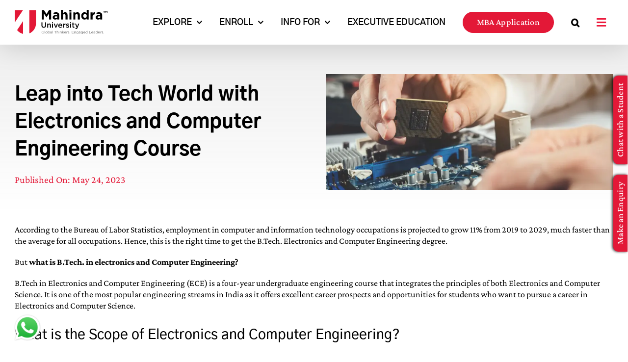

--- FILE ---
content_type: image/svg+xml
request_url: https://www.mahindrauniversity.edu.in/wp-content/uploads/2023/06/Mahindra-University-Logo.svg
body_size: 16954
content:
<svg width="189" height="49" viewBox="0 0 189 49" fill="none" xmlns="http://www.w3.org/2000/svg">
<g clip-path="url(#clip0_945_972)">
<path d="M16.6164 0.893616L0 26.0013V0.893616H16.6164Z" fill="#E31837"/>
<path d="M17.0597 22.9034V49.067C12.1394 47.9664 7.84609 45.217 4.79785 41.431L17.0597 22.9034Z" fill="#E31837"/>
<path d="M43.2472 0.893616V28.3232C43.2472 37.2921 37.67 44.9638 29.7793 48.093V0.893616H43.2472Z" fill="#E31837"/>
<path d="M70.0837 19.6283V7.31274L64.7504 15.3702H64.6427L59.3632 7.39465V19.6283H55.248V0.765503H59.7418L64.7235 8.74252L69.7036 0.765503H74.1974V19.6283H70.0837Z" fill="black"/>
<path d="M86.814 19.6283V18.066C86.3082 18.623 85.7036 19.0683 85.0003 19.4004C84.297 19.7326 83.4395 19.8994 82.4279 19.8994C81.7426 19.8994 81.0961 19.8055 80.4915 19.6164C79.887 19.4272 79.3587 19.1443 78.9083 18.7675C78.4564 18.3906 78.1002 17.9275 77.8384 17.3794C77.5765 16.8313 77.4463 16.1983 77.4463 15.4789V15.4253C77.4463 14.6345 77.5899 13.9523 77.8788 13.3774C78.1676 12.8026 78.5686 12.326 79.0834 11.9492C79.5982 11.5723 80.2117 11.2894 80.924 11.1002C81.6363 10.9111 82.4264 10.8172 83.2929 10.8172C84.0321 10.8172 84.6771 10.8709 85.2293 10.9796C85.7799 11.0868 86.3157 11.2313 86.8394 11.41V11.1672C86.8394 10.3049 86.5775 9.64958 86.0538 9.19979C85.53 8.75149 84.7549 8.5266 83.7253 8.5266C82.9307 8.5266 82.2319 8.59362 81.6273 8.72915C81.0228 8.8632 80.3868 9.05681 79.7194 9.30851L78.6913 6.18234C79.4859 5.84128 80.315 5.56277 81.1814 5.34681C82.0478 5.13085 83.0938 5.02362 84.3224 5.02362C86.5775 5.02362 88.2206 5.57171 89.2502 6.66788C90.2782 7.76405 90.793 9.29064 90.793 11.2492V19.6298H86.814V19.6283ZM86.8948 13.8079C86.5342 13.6455 86.1316 13.516 85.6902 13.4177C85.2472 13.3194 84.7743 13.2687 84.2685 13.2687C83.3842 13.2687 82.6883 13.44 82.184 13.7811C81.6782 14.1221 81.4253 14.6166 81.4253 15.263V15.3166C81.4253 15.8736 81.6318 16.3055 82.0478 16.6094C82.4623 16.9147 83.0041 17.0681 83.6715 17.0681C84.6457 17.0681 85.4268 16.8343 86.0134 16.3681C86.6 15.9004 86.8933 15.2898 86.8933 14.5362V13.8079H86.8948Z" fill="black"/>
<path d="M103.517 19.6283V11.5902C103.517 10.6221 103.3 9.89232 102.868 9.39934C102.435 8.90636 101.82 8.66062 101.027 8.66062C100.232 8.66062 99.6053 8.90785 99.1459 9.39934C98.685 9.89232 98.456 10.6221 98.456 11.5902V19.6268H94.3408V-0.0432129H98.456V7.2487C98.691 6.94189 98.9468 6.647 99.2282 6.367C99.508 6.087 99.8193 5.83828 100.162 5.62083C100.505 5.40338 100.883 5.23211 101.299 5.10551C101.714 4.97891 102.184 4.91487 102.707 4.91487C104.277 4.91487 105.491 5.39147 106.348 6.34317C107.206 7.29636 107.634 8.607 107.634 10.2781V19.6283H103.517Z" fill="black"/>
<path d="M111.287 3.5953V-0.0432129H115.619V3.5953H111.287ZM111.395 19.6283V5.18445H115.51V19.6283H111.395Z" fill="black"/>
<path d="M128.559 19.6283V11.5902C128.559 10.6221 128.342 9.8923 127.91 9.39932C127.477 8.90635 126.862 8.6606 126.069 8.6606C125.274 8.6606 124.647 8.90783 124.188 9.39932C123.727 9.8923 123.498 10.6221 123.498 11.5902V19.6268H119.383V5.18443H123.498V7.24869C123.733 6.94188 123.989 6.64698 124.27 6.36698C124.55 6.08698 124.861 5.83826 125.204 5.62081C125.547 5.40337 125.925 5.23209 126.341 5.10549C126.756 4.9789 127.226 4.91486 127.749 4.91486C129.319 4.91486 130.533 5.39145 131.39 6.34315C132.248 7.29635 132.676 8.60698 132.676 10.278V19.6283H128.559Z" fill="black"/>
<path d="M146.724 19.6283V17.5715C146.218 18.2491 145.609 18.8061 144.897 19.2425C144.183 19.6789 143.286 19.8979 142.203 19.8979C141.354 19.8979 140.533 19.7355 139.74 19.4123C138.945 19.0891 138.242 18.6081 137.628 17.9706C137.015 17.3332 136.522 16.5513 136.153 15.6264C135.783 14.7015 135.598 13.6366 135.598 12.4332V12.3796C135.598 11.1761 135.783 10.1113 136.153 9.18636C136.522 8.26147 137.01 7.47955 137.615 6.84211C138.219 6.20466 138.918 5.7236 139.713 5.4004C140.507 5.07721 141.336 4.91487 142.203 4.91487C143.304 4.91487 144.211 5.12934 144.923 5.55679C145.636 5.98423 146.236 6.48466 146.724 7.0536V-0.0432129H150.839V19.6283H146.724ZM146.778 12.3796C146.778 11.7823 146.683 11.2357 146.493 10.7383C146.303 10.2408 146.05 9.81636 145.735 9.46338C145.419 9.1104 145.049 8.83934 144.624 8.65019C144.201 8.45955 143.744 8.36572 143.256 8.36572C142.769 8.36572 142.314 8.46104 141.889 8.65019C141.465 8.83934 141.09 9.11189 140.765 9.46338C140.44 9.81636 140.183 10.2364 139.993 10.7249C139.803 11.2134 139.708 11.7644 139.708 12.3796V12.4332C139.708 13.0304 139.803 13.577 139.993 14.0744C140.183 14.5719 140.439 14.9964 140.765 15.3493C141.09 15.7023 141.464 15.9734 141.889 16.1625C142.312 16.3517 142.769 16.447 143.256 16.447C143.744 16.447 144.199 16.3517 144.624 16.1625C145.048 15.9734 145.419 15.7008 145.735 15.3493C146.05 14.9964 146.303 14.5719 146.493 14.0744C146.683 13.577 146.778 13.0304 146.778 12.4332V12.3796Z" fill="black"/>
<path d="M163.049 9.19977C161.676 9.19977 160.599 9.61381 159.813 10.4389C159.028 11.2655 158.636 12.5493 158.636 14.2919V19.6268H154.521V5.18445H158.636V8.09466C159.05 7.10721 159.619 6.31636 160.342 5.7236C161.063 5.13083 162.037 4.86126 163.266 4.91487V9.19977H163.049Z" fill="black"/>
<path d="M174.337 19.6283V18.066C173.832 18.623 173.227 19.0683 172.524 19.4004C171.82 19.7326 170.963 19.8994 169.951 19.8994C169.266 19.8994 168.62 19.8055 168.015 19.6164C167.41 19.4272 166.882 19.1443 166.432 18.7675C165.98 18.3906 165.624 17.9275 165.362 17.3794C165.1 16.8313 164.97 16.1983 164.97 15.4789V15.4253C164.97 14.6345 165.113 13.9523 165.402 13.3774C165.691 12.8026 166.092 12.326 166.607 11.9492C167.122 11.5723 167.735 11.2894 168.447 11.1002C169.16 10.9111 169.95 10.8172 170.816 10.8172C171.556 10.8172 172.201 10.8709 172.751 10.9796C173.302 11.0868 173.838 11.2313 174.361 11.41V11.1672C174.361 10.3049 174.099 9.64958 173.576 9.19979C173.052 8.75149 172.277 8.5266 171.247 8.5266C170.453 8.5266 169.754 8.59362 169.149 8.72915C168.545 8.8632 167.909 9.05681 167.241 9.30851L166.213 6.18234C167.008 5.84128 167.837 5.56277 168.703 5.34681C169.57 5.13085 170.616 5.02362 171.844 5.02362C174.101 5.02362 175.743 5.57171 176.772 6.66788C177.802 7.76405 178.315 9.29064 178.315 11.2492V19.6298H174.337V19.6283ZM174.418 13.8079C174.058 13.6455 173.655 13.516 173.214 13.4177C172.771 13.3194 172.298 13.2687 171.792 13.2687C170.908 13.2687 170.213 13.44 169.707 13.7811C169.202 14.1221 168.949 14.6166 168.949 15.263V15.3166C168.949 15.8736 169.157 16.3055 169.571 16.6094C169.986 16.9147 170.527 17.0681 171.195 17.0681C172.169 17.0681 172.95 16.8343 173.537 16.3681C174.123 15.9004 174.417 15.2898 174.417 14.5362V13.8079H174.418Z" fill="black"/>
<path d="M63.8486 31.701C63.8486 32.5052 63.7364 33.2127 63.5134 33.8218C63.289 34.431 62.9747 34.9389 62.5692 35.3469C62.1636 35.755 61.6728 36.0589 61.0952 36.2599C60.5176 36.461 59.8711 36.5623 59.1528 36.5623C58.445 36.5623 57.806 36.461 57.2344 36.2599C56.6627 36.0589 56.1734 35.7565 55.7679 35.3544C55.3623 34.9523 55.0511 34.4548 54.8326 33.8606C54.6141 33.2678 54.5049 32.5782 54.5049 31.7948V25.5574H56.4084V31.7174C56.4084 32.7286 56.6538 33.4972 57.1461 34.0229C57.6369 34.5486 58.3178 34.8123 59.1857 34.8123C60.0432 34.8123 60.7181 34.5591 61.2089 34.0542C61.6998 33.5493 61.9467 32.7957 61.9467 31.7948V25.5574H63.8501V31.701H63.8486Z" fill="black"/>
<path d="M68.1691 36.3895H66.2656V28.2174H68.1691V29.4997C68.3038 29.3016 68.4519 29.117 68.612 28.9457C68.7722 28.7744 68.9592 28.621 69.1717 28.4855C69.3842 28.3499 69.6176 28.2427 69.872 28.1653C70.1264 28.0878 70.4137 28.0476 70.7355 28.0476C71.6693 28.0476 72.389 28.3321 72.8978 28.8995C73.4051 29.467 73.6595 30.231 73.6595 31.1902V36.391H71.7561V31.7591C71.7561 31.1202 71.6034 30.6287 71.2996 30.2846C70.9959 29.9391 70.5649 29.7678 70.0082 29.7678C69.462 29.7678 69.0191 29.9451 68.6779 30.301C68.3382 30.657 68.1676 31.1529 68.1676 31.7904V36.3895H68.1691Z" fill="black"/>
<path d="M75.9668 26.9648V25.1851H78.0094V26.9648H75.9668ZM76.0446 36.3895V28.2174H77.9481V36.3895H76.0446Z" fill="black"/>
<path d="M86.0903 28.2174H88.0715L84.7031 36.4521H83.0031L79.6182 28.2174H81.6458L83.8606 34.2225L86.0903 28.2174Z" fill="black"/>
<path d="M91.4549 34.51C91.8814 34.8659 92.4007 35.0446 93.0142 35.0446C93.4826 35.0446 93.8881 34.9627 94.2308 34.7974C94.5735 34.6321 94.9117 34.3893 95.2439 34.0706L96.3513 35.0461C95.9562 35.5108 95.4848 35.8817 94.9401 36.1602C94.3939 36.4387 93.7415 36.5787 92.9828 36.5787C92.3902 36.5787 91.8365 36.4759 91.3217 36.2689C90.807 36.0619 90.3595 35.7729 89.9809 35.4021C89.6008 35.0312 89.303 34.5844 89.0846 34.0632C88.8661 33.5419 88.7568 32.9625 88.7568 32.3221C88.7568 31.7338 88.8556 31.1812 89.0531 30.6659C89.2507 30.1506 89.529 29.6978 89.8881 29.3121C90.2473 28.9249 90.6708 28.618 91.1586 28.3917C91.648 28.1653 92.1882 28.0506 92.7808 28.0506C93.4362 28.0506 94.0108 28.1697 94.5047 28.4066C94.9985 28.6434 95.41 28.9636 95.7362 29.3657C96.0624 29.7678 96.3109 30.2385 96.477 30.7746C96.6431 31.3108 96.7269 31.8738 96.7269 32.4621C96.7269 32.5455 96.7239 32.6274 96.7194 32.7093C96.7134 32.7927 96.7059 32.8791 96.6954 32.9729H90.6438C90.7591 33.6402 91.0284 34.154 91.4549 34.51ZM94.8563 31.7308C94.8249 31.4315 94.7576 31.15 94.6543 30.8878C94.5495 30.6242 94.4104 30.3978 94.2338 30.2072C94.0572 30.0166 93.8462 29.8646 93.6023 29.75C93.3584 29.6368 93.08 29.5802 92.7673 29.5802C92.1852 29.5802 91.7033 29.7783 91.3247 30.1759C90.9446 30.5736 90.7142 31.0919 90.6304 31.7308H94.8563Z" fill="black"/>
<path d="M100.532 36.3895H98.6299V28.2174H100.533V30.0598C100.794 29.4402 101.162 28.9457 101.641 28.5734C102.12 28.2025 102.721 28.0312 103.45 28.0625V30.0434H103.341C102.925 30.0434 102.545 30.1104 102.202 30.2444C101.859 30.3785 101.563 30.5795 101.313 30.8476C101.063 31.1157 100.87 31.4538 100.735 31.8619C100.601 32.27 100.533 32.7421 100.533 33.2783V36.3895H100.532Z" fill="black"/>
<path d="M110.718 35.1057C110.563 35.4259 110.346 35.691 110.07 35.9025C109.795 36.114 109.47 36.2733 109.096 36.3821C108.722 36.4908 108.321 36.5444 107.895 36.5444C107.302 36.5444 106.702 36.4416 106.093 36.2346C105.484 36.0291 104.92 35.7238 104.4 35.3216L105.243 34.0527C105.69 34.3833 106.145 34.6336 106.608 34.8033C107.07 34.9731 107.514 35.058 107.941 35.058C108.347 35.058 108.661 34.9776 108.885 34.8182C109.108 34.6589 109.22 34.4444 109.22 34.1763V34.1451C109.22 33.9902 109.171 33.8561 109.072 33.7429C108.974 33.6297 108.839 33.5285 108.667 33.4406C108.495 33.3527 108.297 33.2753 108.074 33.2082C107.851 33.1412 107.619 33.0712 107.38 32.9997C107.078 32.9074 106.774 32.8031 106.467 32.6899C106.16 32.5768 105.885 32.4293 105.641 32.2491C105.397 32.0689 105.196 31.847 105.041 31.5833C104.885 31.3197 104.807 30.9921 104.807 30.6004V30.5691C104.807 30.1878 104.882 29.8423 105.033 29.5325C105.185 29.2227 105.393 28.9591 105.657 28.7431C105.922 28.5272 106.235 28.3619 106.593 28.2472C106.952 28.134 107.333 28.0774 107.739 28.0774C108.258 28.0774 108.783 28.1608 109.315 28.3246C109.844 28.4899 110.328 28.7163 110.765 29.0053L110.017 30.3368C109.621 30.0999 109.22 29.9108 108.815 29.7723C108.409 29.6338 108.035 29.5638 107.693 29.5638C107.329 29.5638 107.045 29.6412 106.843 29.7961C106.639 29.951 106.539 30.1476 106.539 30.3844V30.4157C106.539 30.5602 106.591 30.6868 106.694 30.7955C106.798 30.9042 106.937 31.0025 107.107 31.0889C107.28 31.1768 107.477 31.2587 107.7 31.3361C107.923 31.4136 108.155 31.488 108.394 31.561C108.695 31.6534 108.997 31.7621 109.298 31.8857C109.599 32.0093 109.873 32.1612 110.117 32.3429C110.361 32.5231 110.561 32.7436 110.717 33.0012C110.872 33.2589 110.95 33.5731 110.95 33.9455V33.9768C110.952 34.4087 110.874 34.7855 110.718 35.1057Z" fill="black"/>
<path d="M112.901 26.9648V25.1851H114.944V26.9648H112.901ZM112.979 36.3895V28.2174H114.883V36.3895H112.979Z" fill="black"/>
<path d="M119.624 33.8338C119.624 34.1957 119.712 34.4578 119.889 34.6172C120.065 34.778 120.315 34.8585 120.637 34.8585C121.042 34.8585 121.433 34.7661 121.807 34.58V36.1125C121.568 36.2466 121.313 36.3493 121.042 36.4223C120.772 36.4938 120.46 36.531 120.107 36.531C119.764 36.531 119.446 36.4893 119.152 36.4074C118.859 36.324 118.605 36.19 118.389 36.0038C118.174 35.8176 118.009 35.5719 117.894 35.2666C117.779 34.9612 117.72 34.5814 117.72 34.1257V29.8125H116.676V28.2189H117.72V25.9744H119.624V28.2189H121.838V29.8125H119.624V33.8338Z" fill="black"/>
<path d="M128.125 36.6219C127.959 37.0449 127.787 37.4008 127.611 37.6897C127.434 37.9787 127.237 38.214 127.018 38.3942C126.8 38.5744 126.56 38.7055 126.301 38.7889C126.041 38.8708 125.745 38.9125 125.412 38.9125C125.017 38.9125 124.666 38.8678 124.359 38.78C124.052 38.6906 123.753 38.5685 123.463 38.4121L124.102 37.0091C124.278 37.1014 124.458 37.1759 124.64 37.234C124.823 37.2906 125.011 37.3189 125.209 37.3189C125.48 37.3189 125.703 37.2519 125.879 37.1178C126.056 36.9838 126.222 36.7366 126.378 36.3761L122.946 28.2174H124.959L127.298 34.2851L129.435 28.2174H131.4L128.125 36.6219Z" fill="black"/>
<path d="M58.6874 48.0557C58.3312 48.2106 57.9317 48.2881 57.4887 48.2881C57.0757 48.2881 56.7061 48.2196 56.3799 48.081C56.0536 47.944 55.7753 47.7534 55.5434 47.5121C55.3114 47.2708 55.1348 46.9879 55.0136 46.6632C54.8909 46.3385 54.8311 45.9915 54.8311 45.6221C54.8311 45.2676 54.8939 44.9281 55.0211 44.6034C55.1483 44.2787 55.3264 43.9928 55.5553 43.747C55.7843 43.5013 56.0596 43.3047 56.3814 43.1602C56.7031 43.0157 57.0607 42.9427 57.4543 42.9427C57.6728 42.9427 57.8733 42.9576 58.0559 42.9874C58.2369 43.0172 58.4075 43.0619 58.5647 43.12C58.7218 43.1796 58.8684 43.2511 59.0061 43.3374C59.1438 43.4238 59.277 43.5206 59.4057 43.6293L59.0241 44.0732C58.9238 43.9838 58.8191 43.9049 58.7098 43.8334C58.6006 43.7619 58.4824 43.7008 58.3552 43.6487C58.228 43.5966 58.0888 43.5564 57.9362 43.5266C57.7835 43.4968 57.6159 43.4819 57.4319 43.4819C57.1431 43.4819 56.8767 43.5385 56.6328 43.6517C56.3888 43.7649 56.1793 43.9183 56.0058 44.1104C55.8307 44.3025 55.6945 44.5289 55.5942 44.7881C55.494 45.0472 55.4446 45.3213 55.4446 45.6132C55.4446 45.9245 55.4925 46.2119 55.5897 46.4755C55.687 46.7391 55.8247 46.967 56.0043 47.1606C56.1838 47.3542 56.4008 47.5032 56.6537 47.6119C56.9081 47.7206 57.1939 47.7742 57.5127 47.7742C57.812 47.7742 58.0933 47.7236 58.3567 47.6223C58.62 47.521 58.843 47.3989 59.0211 47.2559V45.9647H57.4289V45.4479H59.5882V47.5032C59.3443 47.7147 59.0435 47.9008 58.6874 48.0557Z" fill="#666666"/>
<path d="M60.874 48.1987V42.8072H61.4487V48.1987H60.874Z" fill="#666666"/>
<path d="M66.4206 47.0579C66.3189 47.3021 66.1782 47.5151 65.9986 47.6968C65.8191 47.8785 65.6051 48.023 65.3567 48.1287C65.1068 48.2344 64.8389 48.2881 64.5501 48.2881C64.2613 48.2881 63.9949 48.2344 63.751 48.1287C63.5071 48.023 63.2946 47.88 63.1165 47.6998C62.9369 47.5196 62.7978 47.3096 62.6975 47.0683C62.5972 46.827 62.5479 46.5708 62.5479 46.2998C62.5479 46.0287 62.5972 45.771 62.6975 45.5283C62.7978 45.284 62.9369 45.071 63.1165 44.8893C63.2961 44.7076 63.5086 44.5632 63.7555 44.4574C64.0024 44.3517 64.2717 44.2981 64.5665 44.2981C64.8554 44.2981 65.1232 44.3517 65.3701 44.4574C65.617 44.5632 65.8295 44.7062 66.0091 44.8864C66.1887 45.0666 66.3279 45.2766 66.4281 45.5179C66.5284 45.7591 66.5778 46.0153 66.5778 46.2864C66.5748 46.5559 66.5224 46.8136 66.4206 47.0579ZM65.8759 45.7144C65.8041 45.5327 65.7023 45.3749 65.5736 45.2393C65.4435 45.1038 65.2923 44.9981 65.1172 44.9191C64.9421 44.8402 64.7536 44.8015 64.5501 44.8015C64.3406 44.8015 64.149 44.8402 63.9754 44.9161C63.8004 44.9921 63.6522 45.0979 63.531 45.2334C63.4083 45.3689 63.3125 45.5253 63.2437 45.7055C63.1734 45.8842 63.1389 46.0779 63.1389 46.2834C63.1389 46.4904 63.1749 46.684 63.2467 46.8657C63.3185 47.0474 63.4188 47.2053 63.546 47.3379C63.6732 47.4704 63.8243 47.5762 63.9979 47.6551C64.1715 47.734 64.3615 47.7727 64.565 47.7727C64.7745 47.7727 64.9661 47.7355 65.1397 47.6581C65.3148 47.5821 65.4629 47.4779 65.5886 47.3453C65.7128 47.2127 65.8101 47.0564 65.8804 46.8776C65.9507 46.6989 65.9852 46.5053 65.9852 46.2998C65.9837 46.0898 65.9478 45.8962 65.8759 45.7144Z" fill="#666666"/>
<path d="M71.3559 47.1279C71.2511 47.3736 71.1135 47.5821 70.9414 47.7519C70.7693 47.9217 70.5732 48.0528 70.3518 48.1436C70.1303 48.2345 69.9028 48.2806 69.6679 48.2806C69.4883 48.2806 69.3237 48.2583 69.1741 48.2136C69.0244 48.1689 68.8897 48.1108 68.77 48.0364C68.6503 47.9619 68.5426 47.877 68.4453 47.7772C68.348 47.6789 68.2627 47.5762 68.1879 47.4674V48.1987H67.6133V42.8072H68.1879V45.1485C68.2672 45.0353 68.3555 44.9266 68.4528 44.8238C68.5501 44.721 68.6578 44.6302 68.7775 44.5542C68.8972 44.4783 69.0304 44.4157 69.1771 44.3696C69.3237 44.3234 69.4868 44.2996 69.6664 44.2996C69.8953 44.2996 70.1213 44.3442 70.3428 44.4321C70.5643 44.52 70.7618 44.6496 70.9369 44.8193C71.1105 44.9891 71.2511 45.1976 71.3559 45.4434C71.4606 45.6891 71.513 45.9706 71.513 46.2849C71.513 46.6006 71.4606 46.8821 71.3559 47.1279ZM70.8142 45.6832C70.7423 45.5015 70.6436 45.3466 70.5194 45.217C70.3952 45.0874 70.25 44.9876 70.0854 44.9191C69.9208 44.8506 69.7472 44.8164 69.5616 44.8164C69.3821 44.8164 69.21 44.8521 69.0424 44.9236C68.8748 44.9951 68.7266 45.0934 68.5935 45.2215C68.4618 45.3496 68.357 45.503 68.2792 45.6847C68.2014 45.8664 68.164 46.0674 68.164 46.2864C68.164 46.5068 68.2029 46.7093 68.2792 46.8925C68.357 47.0757 68.4603 47.2321 68.5935 47.3587C68.7251 47.4868 68.8748 47.5851 69.0424 47.6566C69.2085 47.7281 69.3821 47.7638 69.5616 47.7638C69.7457 47.7638 69.9208 47.731 70.0884 47.664C70.2545 47.5985 70.3996 47.5032 70.5224 47.3781C70.6436 47.253 70.7408 47.0981 70.8142 46.9149C70.886 46.7317 70.9219 46.5247 70.9219 46.2938C70.9219 46.0674 70.886 45.8649 70.8142 45.6832Z" fill="#666666"/>
<path d="M73.3482 44.9087C73.1612 44.9608 72.9786 45.0279 72.799 45.1113L72.6269 44.6466C72.8409 44.5483 73.0579 44.4708 73.2764 44.4142C73.4949 44.3576 73.7478 44.3293 74.0306 44.3293C74.5588 44.3293 74.9644 44.4589 75.2487 44.7166C75.533 44.9757 75.6752 45.3585 75.6752 45.8649V48.1987H75.1215V47.6223C74.9868 47.7951 74.8057 47.947 74.5798 48.0796C74.3523 48.2121 74.068 48.2791 73.7238 48.2791C73.5442 48.2791 73.3692 48.2538 73.1971 48.2047C73.025 48.1555 72.8708 48.081 72.7332 47.9798C72.5955 47.8785 72.4863 47.7549 72.404 47.6074C72.3217 47.46 72.2812 47.2842 72.2812 47.0832C72.2812 46.8821 72.3217 46.7034 72.401 46.547C72.4803 46.3921 72.594 46.2625 72.7407 46.1598C72.8873 46.057 73.0624 45.9781 73.2644 45.923C73.4664 45.8693 73.6894 45.841 73.9333 45.841C74.1817 45.841 74.3987 45.8559 74.5828 45.8857C74.7668 45.9155 74.9464 45.9542 75.12 46.0034V45.8723C75.12 45.5283 75.0197 45.2676 74.8177 45.0934C74.6157 44.9191 74.3329 44.8313 73.9692 44.8313C73.7418 44.8298 73.5338 44.8566 73.3482 44.9087ZM73.1642 46.477C72.9711 46.62 72.8738 46.8136 72.8738 47.0608C72.8738 47.1845 72.8993 47.2917 72.9517 47.3855C73.004 47.4793 73.0744 47.5598 73.1642 47.6253C73.2539 47.6923 73.3557 47.743 73.4724 47.7772C73.5891 47.8115 73.7118 47.8293 73.8405 47.8293C74.0186 47.8293 74.1862 47.804 74.3433 47.7519C74.5005 47.6998 74.6366 47.6283 74.7534 47.5374C74.8701 47.4466 74.9614 47.3379 75.0287 47.2127C75.0961 47.0876 75.129 46.9476 75.129 46.7957V46.4264C74.9853 46.3876 74.8192 46.3504 74.6336 46.3162C74.4481 46.2819 74.2356 46.264 73.9962 46.264C73.6355 46.264 73.3572 46.3355 73.1642 46.477Z" fill="#666666"/>
<path d="M76.9531 48.1987V42.8072H77.5278V48.1987H76.9531Z" fill="#666666"/>
<path d="M83.177 48.1987H82.5874V43.5683H80.832V43.0291H84.9338V43.5683H83.1785V48.1987H83.177Z" fill="#666666"/>
<path d="M86.4115 48.1987H85.8369V42.8072H86.4115V45.0457C86.5417 44.8387 86.7108 44.663 86.9203 44.517C87.1298 44.3725 87.4007 44.2996 87.7344 44.2996C87.9678 44.2996 88.1759 44.3368 88.3584 44.4098C88.5395 44.4842 88.6951 44.5885 88.8223 44.724C88.9495 44.8596 89.0468 45.0204 89.1141 45.2081C89.1815 45.3957 89.2144 45.6027 89.2144 45.8291V48.2002H88.6397V45.9691C88.6397 45.6147 88.547 45.3332 88.3629 45.1276C88.1788 44.9206 87.914 44.8179 87.5713 44.8179C87.4067 44.8179 87.254 44.8462 87.1119 44.9027C86.9697 44.9593 86.847 45.0413 86.7423 45.147C86.6375 45.2528 86.5567 45.3793 86.4998 45.5268C86.443 45.6742 86.4145 45.8366 86.4145 46.0138V48.1987H86.4115Z" fill="#666666"/>
<path d="M90.4541 43.546V42.9174H91.111V43.546H90.4541ZM90.4915 48.1987V44.38H91.0661V48.1987H90.4915Z" fill="#666666"/>
<path d="M92.9799 48.1987H92.4053V44.38H92.9799V45.0442C93.1101 44.8372 93.2792 44.6615 93.4887 44.5155C93.6982 44.371 93.969 44.2981 94.3028 44.2981C94.5362 44.2981 94.7442 44.3353 94.9268 44.4083C95.1078 44.4827 95.2635 44.587 95.3907 44.7225C95.5179 44.8581 95.6151 45.0189 95.6825 45.2066C95.7498 45.3942 95.7827 45.6013 95.7827 45.8276V48.1987H95.2081V45.9676C95.2081 45.6132 95.1153 45.3317 94.9313 45.1261C94.7472 44.9191 94.4823 44.8164 94.1396 44.8164C93.975 44.8164 93.8224 44.8447 93.6802 44.9013C93.5381 44.9579 93.4154 45.0398 93.3106 45.1455C93.2059 45.2513 93.1251 45.3779 93.0682 45.5253C93.0113 45.6727 92.9829 45.8351 92.9829 46.0123V48.1987H92.9799Z" fill="#666666"/>
<path d="M100.436 48.1987H99.7493L98.3666 46.4189L97.5824 47.2023V48.2002H97.0078V42.8087H97.5824V46.5306L99.667 44.3815H100.384L98.7631 46.0213L100.436 48.1987Z" fill="#666666"/>
<path d="M101.573 47.0504C101.652 47.2113 101.754 47.3453 101.879 47.457C102.004 47.5672 102.143 47.6521 102.298 47.7087C102.453 47.7653 102.614 47.7936 102.785 47.7936C103.054 47.7936 103.285 47.7445 103.476 47.6462C103.668 47.5479 103.843 47.4168 104.003 47.2544L104.362 47.5717C104.168 47.7891 103.946 47.9619 103.698 48.093C103.448 48.224 103.139 48.2881 102.771 48.2881C102.508 48.2881 102.258 48.2404 102.025 48.1436C101.791 48.0468 101.586 47.9127 101.41 47.737C101.235 47.5627 101.094 47.3513 100.991 47.1055C100.887 46.8598 100.835 46.5887 100.835 46.2923C100.835 46.0168 100.881 45.7562 100.973 45.5134C101.065 45.2691 101.193 45.0576 101.357 44.8774C101.522 44.6972 101.716 44.5557 101.944 44.453C102.17 44.3502 102.418 44.2981 102.688 44.2981C102.972 44.2981 103.225 44.3517 103.449 44.4574C103.674 44.5632 103.862 44.7076 104.016 44.8893C104.171 45.071 104.287 45.2855 104.368 45.5327C104.447 45.7785 104.488 46.0421 104.488 46.3236C104.488 46.3489 104.488 46.3757 104.488 46.4055C104.488 46.4353 104.485 46.4666 104.48 46.5008H101.425C101.443 46.7064 101.492 46.8896 101.573 47.0504ZM103.895 46.0793C103.88 45.9066 103.844 45.7427 103.787 45.5849C103.731 45.427 103.651 45.29 103.549 45.1708C103.448 45.0532 103.324 44.9579 103.178 44.8864C103.032 44.8149 102.863 44.7791 102.67 44.7791C102.502 44.7791 102.345 44.8119 102.201 44.8789C102.058 44.9459 101.932 45.0368 101.823 45.1515C101.713 45.2676 101.625 45.4047 101.555 45.561C101.486 45.7189 101.441 45.8902 101.422 46.0779H103.895V46.0793Z" fill="#666666"/>
<path d="M106.069 48.1987H105.494V44.38H106.069V45.3779C106.139 45.22 106.226 45.0755 106.331 44.9415C106.435 44.8089 106.555 44.6942 106.69 44.5974C106.824 44.5006 106.971 44.4291 107.131 44.38C107.291 44.3308 107.462 44.3085 107.648 44.313V44.9266H107.603C107.393 44.9266 107.196 44.9638 107.009 45.0368C106.821 45.1113 106.658 45.2215 106.519 45.3689C106.38 45.5164 106.269 45.6996 106.19 45.92C106.111 46.1389 106.07 46.3921 106.07 46.6766V48.1987H106.069Z" fill="#666666"/>
<path d="M111.064 47.6119C110.992 47.7519 110.895 47.871 110.772 47.9708C110.649 48.0706 110.506 48.1451 110.338 48.1957C110.171 48.2479 109.991 48.2732 109.796 48.2732C109.518 48.2732 109.235 48.2225 108.952 48.1213C108.668 48.02 108.417 47.8844 108.198 47.7117L108.49 47.3051C108.7 47.463 108.917 47.5836 109.144 47.667C109.371 47.7504 109.599 47.7921 109.828 47.7921C110.061 47.7921 110.254 47.7385 110.403 47.6298C110.552 47.521 110.627 47.3736 110.627 47.1859V47.171C110.627 47.0772 110.602 46.9968 110.549 46.9268C110.497 46.8583 110.426 46.7972 110.337 46.7466C110.247 46.6944 110.144 46.6498 110.027 46.6096C109.91 46.5708 109.789 46.5336 109.665 46.4993C109.515 46.4547 109.364 46.407 109.213 46.3549C109.06 46.3027 108.924 46.2372 108.801 46.1598C108.679 46.0808 108.58 45.9825 108.502 45.8649C108.424 45.7472 108.387 45.5983 108.387 45.421V45.4061C108.387 45.2438 108.42 45.0949 108.484 44.9593C108.548 44.8238 108.64 44.7076 108.756 44.6123C108.873 44.517 109.012 44.4425 109.175 44.3904C109.337 44.3383 109.512 44.313 109.702 44.313C109.942 44.313 110.183 44.3517 110.426 44.4276C110.67 44.5036 110.892 44.6064 111.091 44.7344L110.829 45.1634C110.649 45.0502 110.461 44.9608 110.265 44.8938C110.067 44.8268 109.874 44.794 109.686 44.794C109.457 44.794 109.274 44.8476 109.141 44.9534C109.006 45.0591 108.939 45.1917 108.939 45.3481V45.363C108.939 45.4508 108.966 45.5298 109.021 45.5953C109.077 45.6623 109.15 45.7204 109.241 45.7696C109.334 45.8187 109.439 45.8634 109.559 45.9021C109.678 45.9408 109.802 45.981 109.933 46.0198C110.082 46.0644 110.23 46.1136 110.377 46.1672C110.524 46.2208 110.657 46.2908 110.777 46.3742C110.896 46.4576 110.992 46.5589 111.064 46.6766C111.136 46.7942 111.172 46.9402 111.172 47.113V47.1279C111.173 47.3096 111.136 47.4704 111.064 47.6119Z" fill="#666666"/>
<path d="M112.175 48.1987V47.4228H112.862V48.1987H112.175Z" fill="#666666"/>
<path d="M120.191 43.5608H117.001V45.3257H119.854V45.8574H117.001V47.667H120.229V48.1987H116.411V43.0276H120.191V43.5608Z" fill="#666666"/>
<path d="M121.894 48.1987H121.319V44.38H121.894V45.0442C122.024 44.8372 122.193 44.6615 122.403 44.5155C122.612 44.371 122.883 44.2981 123.217 44.2981C123.45 44.2981 123.658 44.3353 123.841 44.4083C124.022 44.4827 124.178 44.587 124.305 44.7225C124.432 44.8581 124.529 45.0189 124.597 45.2066C124.664 45.3942 124.697 45.6013 124.697 45.8276V48.1987H124.122V45.9676C124.122 45.6132 124.029 45.3317 123.845 45.1261C123.661 44.9191 123.396 44.8164 123.054 44.8164C122.889 44.8164 122.736 44.8447 122.594 44.9013C122.452 44.9579 122.329 45.0398 122.225 45.1455C122.12 45.2513 122.039 45.3779 121.982 45.5253C121.925 45.6727 121.897 45.8351 121.897 46.0123V48.1987H121.894Z" fill="#666666"/>
<path d="M129.46 48.3462C129.367 48.577 129.235 48.7706 129.063 48.9255C128.891 49.0804 128.685 49.1981 128.444 49.277C128.201 49.356 127.932 49.3947 127.633 49.3947C127.308 49.3947 127 49.35 126.706 49.2621C126.413 49.1728 126.136 49.0402 125.877 48.863L126.139 48.4192C126.364 48.577 126.597 48.6977 126.841 48.7811C127.085 48.8645 127.347 48.9062 127.625 48.9062C128.053 48.9062 128.394 48.7915 128.649 48.5621C128.903 48.3328 129.03 47.9947 129.03 47.5464V47.0951C128.861 47.317 128.655 47.5062 128.411 47.664C128.167 47.8219 127.868 47.9009 127.514 47.9009C127.279 47.9009 127.055 47.8606 126.838 47.7787C126.621 47.6968 126.428 47.5792 126.259 47.4243C126.09 47.2694 125.954 47.0802 125.852 46.8598C125.75 46.6379 125.699 46.3877 125.699 46.1062C125.699 45.8262 125.75 45.573 125.852 45.3496C125.954 45.1262 126.09 44.9355 126.259 44.7806C126.428 44.6257 126.623 44.5066 126.841 44.4217C127.059 44.3383 127.284 44.2966 127.513 44.2966C127.692 44.2966 127.857 44.3174 128.01 44.3592C128.161 44.4009 128.299 44.456 128.421 44.526C128.544 44.5945 128.655 44.6764 128.753 44.7702C128.854 44.864 128.942 44.9623 129.023 45.0651V44.3785H129.597V47.533C129.597 47.8443 129.551 48.1153 129.46 48.3462ZM128.926 45.5655C128.846 45.4062 128.74 45.2692 128.608 45.156C128.477 45.0428 128.325 44.9549 128.156 44.8938C127.987 44.8328 127.811 44.8015 127.625 44.8015C127.44 44.8015 127.267 44.8313 127.106 44.8894C126.944 44.9489 126.802 45.0353 126.679 45.1485C126.557 45.2617 126.461 45.3987 126.392 45.5581C126.322 45.7189 126.287 45.8962 126.287 46.0943C126.287 46.2923 126.323 46.4696 126.395 46.6304C126.467 46.7898 126.564 46.9283 126.687 47.0445C126.81 47.1606 126.95 47.2485 127.113 47.3111C127.275 47.3721 127.446 47.4034 127.625 47.4034C127.809 47.4034 127.986 47.3721 128.156 47.3111C128.325 47.25 128.477 47.1621 128.608 47.0489C128.74 46.9357 128.846 46.7987 128.926 46.6394C129.005 46.48 129.045 46.3013 129.045 46.1047C129.045 45.9081 129.005 45.7249 128.926 45.5655Z" fill="#666666"/>
<path d="M131.657 44.9087C131.47 44.9608 131.287 45.0279 131.108 45.1113L130.936 44.6466C131.15 44.5483 131.366 44.4708 131.585 44.4142C131.803 44.3576 132.056 44.3293 132.339 44.3293C132.867 44.3293 133.273 44.4589 133.557 44.7166C133.842 44.9742 133.984 45.3585 133.984 45.8649V48.1987H133.43V47.6223C133.295 47.7951 133.114 47.947 132.888 48.0796C132.662 48.2121 132.377 48.2791 132.032 48.2791C131.853 48.2791 131.678 48.2538 131.506 48.2047C131.334 48.1555 131.179 48.081 131.042 47.9798C130.904 47.8785 130.795 47.7549 130.713 47.6074C130.63 47.46 130.59 47.2842 130.59 47.0832C130.59 46.8821 130.63 46.7034 130.71 46.547C130.789 46.3921 130.903 46.2625 131.049 46.1598C131.196 46.057 131.371 45.9781 131.573 45.923C131.775 45.8693 131.998 45.841 132.242 45.841C132.49 45.841 132.707 45.8559 132.891 45.8857C133.075 45.9155 133.255 45.9542 133.429 46.0034V45.8723C133.429 45.5283 133.328 45.2676 133.126 45.0934C132.924 44.9191 132.641 44.8313 132.278 44.8313C132.05 44.8298 131.842 44.8566 131.657 44.9087ZM131.473 46.477C131.28 46.62 131.182 46.8136 131.182 47.0608C131.182 47.1845 131.208 47.2917 131.26 47.3855C131.313 47.4793 131.383 47.5598 131.473 47.6253C131.563 47.6923 131.666 47.743 131.783 47.7772C131.899 47.8115 132.022 47.8293 132.151 47.8293C132.329 47.8293 132.496 47.804 132.653 47.7519C132.809 47.6998 132.947 47.6283 133.063 47.5374C133.18 47.4466 133.271 47.3379 133.339 47.2127C133.406 47.0876 133.439 46.9476 133.439 46.7957V46.4264C133.295 46.3876 133.129 46.3504 132.944 46.3162C132.758 46.2819 132.546 46.264 132.308 46.264C131.944 46.264 131.666 46.3355 131.473 46.477Z" fill="#666666"/>
<path d="M138.747 48.3462C138.654 48.577 138.522 48.7706 138.35 48.9255C138.178 49.0804 137.972 49.1981 137.731 49.277C137.488 49.356 137.219 49.3947 136.92 49.3947C136.595 49.3947 136.287 49.35 135.993 49.2621C135.7 49.1728 135.423 49.0402 135.164 48.863L135.426 48.4192C135.651 48.577 135.884 48.6977 136.128 48.7811C136.372 48.8645 136.634 48.9062 136.912 48.9062C137.34 48.9062 137.681 48.7915 137.936 48.5621C138.19 48.3328 138.317 47.9947 138.317 47.5464V47.0951C138.148 47.317 137.942 47.5062 137.698 47.664C137.454 47.8219 137.155 47.9009 136.802 47.9009C136.567 47.9009 136.342 47.8606 136.125 47.7787C135.908 47.6968 135.715 47.5792 135.546 47.4243C135.377 47.2694 135.241 47.0802 135.139 46.8598C135.037 46.6379 134.986 46.3877 134.986 46.1062C134.986 45.8262 135.037 45.573 135.139 45.3496C135.241 45.1262 135.377 44.9355 135.546 44.7806C135.715 44.6257 135.91 44.5066 136.128 44.4217C136.347 44.3383 136.571 44.2966 136.8 44.2966C136.98 44.2966 137.144 44.3174 137.297 44.3592C137.448 44.4009 137.586 44.456 137.708 44.526C137.831 44.5945 137.942 44.6764 138.041 44.7702C138.141 44.864 138.229 44.9623 138.31 45.0651V44.3785H138.885V47.533C138.885 47.8443 138.84 48.1153 138.747 48.3462ZM138.213 45.5655C138.133 45.4062 138.027 45.2692 137.895 45.156C137.764 45.0428 137.613 44.9549 137.443 44.8938C137.274 44.8328 137.098 44.8015 136.912 44.8015C136.727 44.8015 136.555 44.8313 136.393 44.8894C136.231 44.9489 136.089 45.0353 135.966 45.1485C135.844 45.2617 135.748 45.3987 135.679 45.5581C135.609 45.7189 135.574 45.8962 135.574 46.0943C135.574 46.2923 135.61 46.4696 135.682 46.6304C135.754 46.7898 135.851 46.9283 135.974 47.0445C136.097 47.1606 136.237 47.2485 136.4 47.3111C136.562 47.3721 136.733 47.4034 136.912 47.4034C137.096 47.4034 137.273 47.3721 137.443 47.3111C137.613 47.25 137.764 47.1621 137.895 47.0489C138.027 46.9357 138.133 46.7987 138.213 46.6394C138.292 46.48 138.332 46.3013 138.332 46.1047C138.332 45.9081 138.292 45.7249 138.213 45.5655Z" fill="#666666"/>
<path d="M140.671 47.0504C140.751 47.2113 140.852 47.3453 140.978 47.457C141.102 47.5672 141.241 47.6521 141.397 47.7087C141.551 47.7653 141.713 47.7936 141.883 47.7936C142.153 47.7936 142.383 47.7445 142.575 47.6462C142.766 47.5479 142.941 47.4168 143.102 47.2544L143.461 47.5717C143.266 47.7891 143.045 47.9619 142.796 48.093C142.546 48.224 142.238 48.2881 141.87 48.2881C141.607 48.2881 141.357 48.2404 141.123 48.1436C140.89 48.0468 140.685 47.9127 140.508 47.737C140.333 47.5627 140.192 47.3513 140.089 47.1055C139.986 46.8598 139.934 46.5887 139.934 46.2923C139.934 46.0168 139.98 45.7562 140.071 45.5134C140.164 45.2691 140.291 45.0576 140.456 44.8774C140.62 44.6972 140.815 44.5557 141.042 44.453C141.268 44.3502 141.517 44.2981 141.786 44.2981C142.071 44.2981 142.323 44.3517 142.548 44.4574C142.772 44.5632 142.961 44.7076 143.115 44.8893C143.269 45.071 143.386 45.2855 143.467 45.5327C143.546 45.7785 143.586 46.0421 143.586 46.3236C143.586 46.3489 143.586 46.3757 143.586 46.4055C143.586 46.4353 143.583 46.4666 143.579 46.5008H140.523C140.541 46.7064 140.591 46.8896 140.671 47.0504ZM142.995 46.0793C142.98 45.9066 142.944 45.7427 142.888 45.5849C142.831 45.427 142.751 45.29 142.65 45.1708C142.548 45.0532 142.424 44.9579 142.279 44.8864C142.132 44.8149 141.963 44.7791 141.77 44.7791C141.602 44.7791 141.445 44.8119 141.301 44.8789C141.158 44.9459 141.032 45.0368 140.923 45.1515C140.813 45.2676 140.725 45.4047 140.655 45.561C140.586 45.7189 140.541 45.8902 140.522 46.0779H142.995V46.0793Z" fill="#666666"/>
<path d="M147.694 48.1987V47.4302C147.614 47.5434 147.526 47.6521 147.429 47.7549C147.332 47.8577 147.224 47.95 147.104 48.0274C146.984 48.1064 146.851 48.1674 146.705 48.2121C146.558 48.2568 146.395 48.2791 146.215 48.2791C145.98 48.2791 145.754 48.2345 145.536 48.1466C145.317 48.0572 145.12 47.9291 144.946 47.7594C144.773 47.5896 144.632 47.3811 144.527 47.1353C144.422 46.8896 144.37 46.6081 144.37 46.2938C144.37 45.9781 144.422 45.6981 144.527 45.4523C144.632 45.2066 144.771 44.9981 144.946 44.8283C145.121 44.6585 145.317 44.5274 145.536 44.4366C145.754 44.3457 145.982 44.2996 146.215 44.2996C146.395 44.2996 146.559 44.3219 146.709 44.3666C146.859 44.4113 146.993 44.4694 147.113 44.5438C147.233 44.6183 147.341 44.7032 147.438 44.803C147.535 44.9013 147.62 45.0055 147.695 45.1128V42.8087H148.27V48.2002H147.694V48.1987ZM147.601 45.6832C147.523 45.5015 147.42 45.3481 147.287 45.22C147.153 45.0919 147.005 44.9936 146.838 44.9221C146.67 44.8506 146.498 44.8149 146.318 44.8149C146.128 44.8149 145.952 44.8477 145.789 44.9147C145.626 44.9817 145.48 45.077 145.359 45.2006C145.237 45.3257 145.139 45.4806 145.067 45.6638C144.996 45.847 144.96 46.054 144.96 46.2849C144.96 46.5098 144.996 46.7138 145.067 46.8955C145.139 47.0772 145.238 47.2321 145.362 47.3617C145.486 47.4913 145.632 47.5911 145.796 47.6596C145.961 47.7281 146.134 47.7623 146.32 47.7623C146.5 47.7623 146.672 47.7266 146.839 47.6551C147.007 47.5836 147.155 47.4853 147.288 47.3572C147.421 47.2291 147.525 47.0742 147.602 46.8911C147.68 46.7079 147.718 46.5053 147.718 46.2849C147.716 46.0645 147.677 45.8649 147.601 45.6832Z" fill="#666666"/>
<path d="M151.893 43.0276H152.483V47.6596H155.426V48.1987H151.892V43.0276H151.893Z" fill="#666666"/>
<path d="M156.846 47.0504C156.925 47.2113 157.027 47.3453 157.153 47.457C157.277 47.5672 157.416 47.6521 157.572 47.7087C157.726 47.7653 157.888 47.7936 158.058 47.7936C158.328 47.7936 158.558 47.7445 158.75 47.6462C158.941 47.5479 159.116 47.4168 159.276 47.2544L159.636 47.5717C159.441 47.7891 159.219 47.9619 158.971 48.093C158.721 48.224 158.413 48.2881 158.045 48.2881C157.781 48.2881 157.532 48.2404 157.298 48.1436C157.065 48.0468 156.86 47.9127 156.683 47.737C156.508 47.5627 156.367 47.3513 156.264 47.1055C156.161 46.8598 156.108 46.5887 156.108 46.2923C156.108 46.0168 156.155 45.7562 156.246 45.5134C156.339 45.2691 156.466 45.0576 156.631 44.8774C156.795 44.6972 156.99 44.5557 157.217 44.453C157.443 44.3502 157.692 44.2981 157.961 44.2981C158.245 44.2981 158.498 44.3517 158.723 44.4574C158.947 44.5632 159.136 44.7076 159.29 44.8893C159.444 45.071 159.561 45.2855 159.642 45.5327C159.721 45.7785 159.761 46.0421 159.761 46.3236C159.761 46.3489 159.761 46.3757 159.761 46.4055C159.761 46.4353 159.758 46.4666 159.754 46.5008H156.698C156.717 46.7064 156.767 46.8896 156.846 47.0504ZM159.17 46.0793C159.155 45.9066 159.119 45.7427 159.062 45.5849C159.005 45.427 158.926 45.29 158.824 45.1708C158.723 45.0532 158.598 44.9579 158.453 44.8864C158.307 44.8149 158.138 44.7791 157.945 44.7791C157.777 44.7791 157.62 44.8119 157.476 44.8789C157.332 44.9459 157.207 45.0368 157.098 45.1515C156.988 45.2676 156.9 45.4047 156.83 45.561C156.761 45.7189 156.716 45.8902 156.697 46.0779H159.17V46.0793Z" fill="#666666"/>
<path d="M161.544 44.9087C161.356 44.9608 161.174 45.0279 160.994 45.1113L160.822 44.6466C161.036 44.5483 161.253 44.4708 161.472 44.4142C161.69 44.3576 161.943 44.3293 162.226 44.3293C162.754 44.3293 163.16 44.4589 163.444 44.7166C163.728 44.9742 163.87 45.3585 163.87 45.8649V48.1987H163.317V47.6223C163.182 47.7951 163.001 47.947 162.775 48.0796C162.549 48.2121 162.263 48.2791 161.919 48.2791C161.74 48.2791 161.564 48.2538 161.392 48.2047C161.22 48.1555 161.066 48.081 160.928 47.9798C160.791 47.8785 160.682 47.7549 160.599 47.6074C160.517 47.46 160.477 47.2842 160.477 47.0832C160.477 46.8821 160.517 46.7034 160.596 46.547C160.676 46.3921 160.789 46.2625 160.936 46.1598C161.083 46.057 161.258 45.9781 161.46 45.923C161.662 45.8693 161.885 45.841 162.129 45.841C162.377 45.841 162.594 45.8559 162.778 45.8857C162.962 45.9155 163.142 45.9542 163.315 46.0034V45.8723C163.315 45.5283 163.215 45.2676 163.013 45.0934C162.811 44.9191 162.528 44.8313 162.165 44.8313C161.937 44.8298 161.729 44.8566 161.544 44.9087ZM161.359 46.477C161.166 46.62 161.069 46.8136 161.069 47.0608C161.069 47.1845 161.095 47.2917 161.147 47.3855C161.199 47.4793 161.27 47.5598 161.359 47.6253C161.449 47.6923 161.552 47.743 161.669 47.7772C161.786 47.8115 161.909 47.8293 162.037 47.8293C162.215 47.8293 162.383 47.804 162.54 47.7519C162.696 47.6998 162.833 47.6283 162.95 47.5374C163.067 47.4466 163.158 47.3379 163.226 47.2127C163.293 47.0876 163.326 46.9476 163.326 46.7957V46.4264C163.182 46.3876 163.016 46.3504 162.83 46.3162C162.645 46.2819 162.432 46.264 162.194 46.264C161.831 46.264 161.553 46.3355 161.359 46.477Z" fill="#666666"/>
<path d="M168.197 48.1987V47.4302C168.117 47.5434 168.029 47.6521 167.932 47.7549C167.834 47.8577 167.727 47.95 167.607 48.0274C167.487 48.1064 167.354 48.1674 167.207 48.2121C167.061 48.2568 166.898 48.2791 166.718 48.2791C166.483 48.2791 166.257 48.2345 166.039 48.1466C165.82 48.0572 165.623 47.9291 165.449 47.7594C165.276 47.5896 165.135 47.3811 165.03 47.1353C164.925 46.8896 164.873 46.6081 164.873 46.2938C164.873 45.9781 164.925 45.6981 165.03 45.4523C165.135 45.2066 165.274 44.9981 165.449 44.8283C165.624 44.6585 165.82 44.5274 166.039 44.4366C166.257 44.3457 166.485 44.2996 166.718 44.2996C166.898 44.2996 167.062 44.3219 167.212 44.3666C167.362 44.4113 167.496 44.4694 167.616 44.5438C167.736 44.6183 167.843 44.7032 167.941 44.803C168.038 44.9013 168.123 45.0055 168.198 45.1128V42.8087H168.773V48.2002H168.197V48.1987ZM168.102 45.6832C168.025 45.5015 167.921 45.3481 167.788 45.22C167.655 45.0919 167.507 44.9936 167.339 44.9221C167.172 44.8506 166.999 44.8149 166.82 44.8149C166.63 44.8149 166.453 44.8477 166.29 44.9147C166.127 44.9817 165.982 45.077 165.861 45.2006C165.738 45.3257 165.641 45.4806 165.569 45.6638C165.497 45.847 165.461 46.054 165.461 46.2849C165.461 46.5098 165.497 46.7138 165.569 46.8955C165.641 47.0772 165.739 47.2321 165.864 47.3617C165.988 47.4913 166.133 47.5911 166.298 47.6596C166.462 47.7281 166.636 47.7623 166.821 47.7623C167.001 47.7623 167.173 47.7266 167.341 47.6551C167.508 47.5836 167.656 47.4853 167.79 47.3572C167.923 47.2291 168.026 47.0742 168.104 46.8911C168.182 46.7079 168.219 46.5053 168.219 46.2849C168.219 46.0645 168.18 45.8649 168.102 45.6832Z" fill="#666666"/>
<path d="M170.558 47.0504C170.637 47.2113 170.739 47.3453 170.865 47.457C170.989 47.5672 171.128 47.6521 171.284 47.7087C171.438 47.7653 171.6 47.7936 171.77 47.7936C172.04 47.7936 172.27 47.7445 172.462 47.6462C172.653 47.5479 172.828 47.4168 172.988 47.2544L173.347 47.5717C173.153 47.7891 172.931 47.9619 172.683 48.093C172.433 48.224 172.125 48.2881 171.757 48.2881C171.493 48.2881 171.243 48.2404 171.01 48.1436C170.777 48.0468 170.572 47.9127 170.395 47.737C170.22 47.5627 170.079 47.3513 169.976 47.1055C169.873 46.8598 169.82 46.5887 169.82 46.2923C169.82 46.0168 169.867 45.7562 169.958 45.5134C170.051 45.2691 170.178 45.0576 170.343 44.8774C170.507 44.6972 170.702 44.5557 170.929 44.453C171.155 44.3502 171.404 44.2981 171.673 44.2981C171.957 44.2981 172.21 44.3517 172.435 44.4574C172.659 44.5632 172.848 44.7076 173.002 44.8893C173.156 45.071 173.273 45.2855 173.353 45.5327C173.433 45.7785 173.473 46.0421 173.473 46.3236C173.473 46.3489 173.473 46.3757 173.473 46.4055C173.473 46.4353 173.47 46.4666 173.466 46.5008H170.41C170.428 46.7064 170.477 46.8896 170.558 47.0504ZM172.881 46.0793C172.866 45.9066 172.83 45.7427 172.773 45.5849C172.716 45.427 172.637 45.29 172.535 45.1708C172.433 45.0532 172.309 44.9579 172.164 44.8864C172.017 44.8149 171.848 44.7791 171.655 44.7791C171.487 44.7791 171.33 44.8119 171.187 44.8789C171.043 44.9459 170.917 45.0368 170.808 45.1515C170.699 45.2676 170.61 45.4047 170.54 45.561C170.471 45.7189 170.426 45.8902 170.407 46.0779H172.881V46.0793Z" fill="#666666"/>
<path d="M175.055 48.1987H174.48V44.38H175.055V45.3779C175.125 45.22 175.212 45.0755 175.317 44.9415C175.422 44.8089 175.541 44.6942 175.676 44.5974C175.811 44.5006 175.957 44.4291 176.118 44.38C176.278 44.3308 176.448 44.3085 176.634 44.313V44.9266H176.589C176.379 44.9266 176.182 44.9638 175.995 45.0368C175.808 45.1113 175.645 45.2215 175.506 45.3689C175.366 45.5164 175.256 45.6996 175.176 45.92C175.097 46.1389 175.057 46.3921 175.057 46.6766V48.1987H175.055Z" fill="#666666"/>
<path d="M180.05 47.6119C179.978 47.7519 179.881 47.871 179.758 47.9708C179.636 48.0706 179.492 48.1451 179.324 48.1957C179.157 48.2479 178.977 48.2732 178.783 48.2732C178.504 48.2732 178.222 48.2225 177.939 48.1213C177.654 48.02 177.403 47.8844 177.185 47.7117L177.476 47.3051C177.686 47.463 177.903 47.5836 178.13 47.667C178.358 47.7504 178.585 47.7921 178.814 47.7921C179.048 47.7921 179.241 47.7385 179.389 47.6298C179.538 47.521 179.613 47.3736 179.613 47.1859V47.171C179.613 47.0772 179.588 46.9968 179.535 46.9268C179.483 46.8583 179.413 46.7972 179.323 46.7466C179.233 46.6944 179.13 46.6498 179.013 46.6096C178.896 46.5708 178.775 46.5336 178.651 46.4993C178.501 46.4547 178.35 46.407 178.199 46.3549C178.047 46.3027 177.91 46.2372 177.788 46.1598C177.665 46.0808 177.566 45.9825 177.488 45.8649C177.411 45.7472 177.373 45.5983 177.373 45.421V45.4061C177.373 45.2438 177.406 45.0949 177.47 44.9593C177.535 44.8238 177.626 44.7076 177.743 44.6123C177.859 44.517 177.999 44.4425 178.162 44.3904C178.323 44.3383 178.498 44.313 178.688 44.313C178.928 44.313 179.169 44.3517 179.413 44.4276C179.657 44.5036 179.878 44.6064 180.077 44.7344L179.815 45.1634C179.636 45.0502 179.447 44.9608 179.251 44.8938C179.054 44.8268 178.861 44.794 178.672 44.794C178.443 44.794 178.26 44.8476 178.127 44.9534C177.993 45.0591 177.925 45.1917 177.925 45.3481V45.363C177.925 45.4508 177.952 45.5298 178.008 45.5953C178.063 45.6623 178.136 45.7204 178.228 45.7696C178.32 45.8187 178.425 45.8634 178.545 45.9021C178.665 45.9408 178.789 45.981 178.919 46.0198C179.069 46.0644 179.217 46.1136 179.363 46.1672C179.51 46.2208 179.643 46.2908 179.763 46.3742C179.883 46.4576 179.978 46.5589 180.05 46.6766C180.122 46.7942 180.158 46.9402 180.158 47.113V47.1279C180.159 47.3096 180.122 47.4704 180.05 47.6119Z" fill="#666666"/>
<path d="M181.16 48.1987V47.4228H181.847V48.1987H181.16Z" fill="#666666"/>
<path d="M182.625 3.26316V6.65443H181.682V3.26316H180.379V2.40082H183.928V3.26316H182.625Z" fill="black"/>
<path d="M188.004 6.65443V3.87678L186.798 5.6938H186.774L185.58 3.89465V6.65295H184.649V2.40082H185.665L186.791 4.19997L187.918 2.40082H188.934V6.65443H188.004Z" fill="black"/>
</g>
<defs>
<clipPath id="clip0_945_972">
<rect width="189" height="49" fill="white"/>
</clipPath>
</defs>
</svg>
